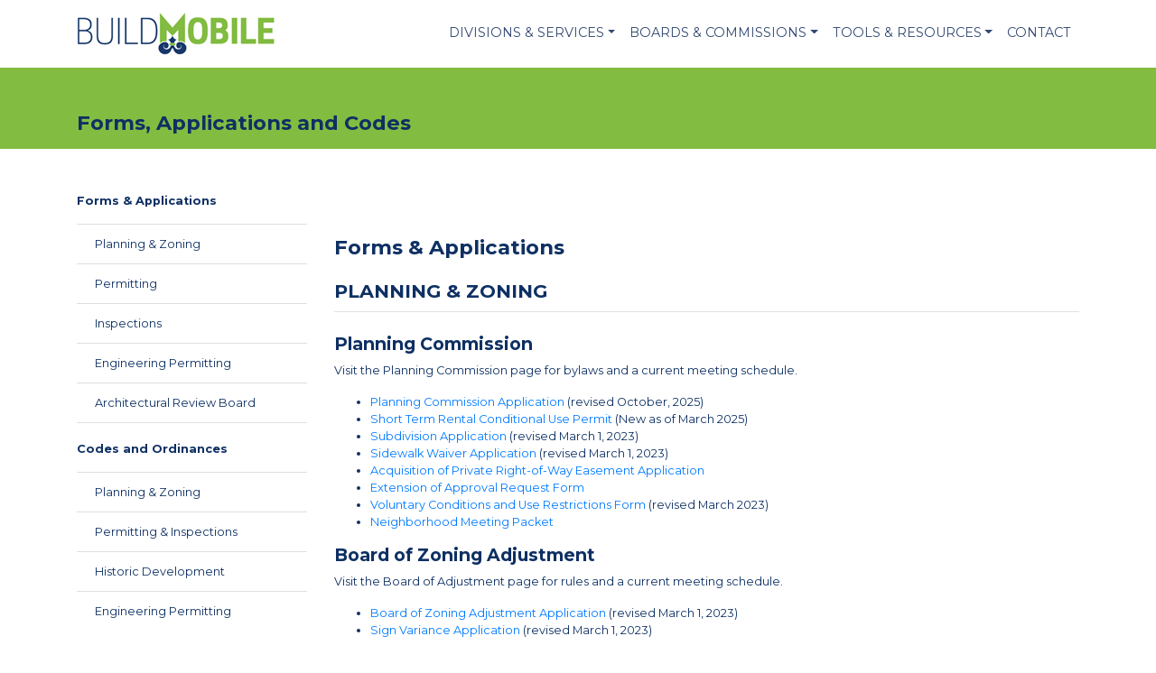

--- FILE ---
content_type: text/html; charset=UTF-8
request_url: https://www.buildmobile.org/forms-and-applications/
body_size: 8884
content:
<!DOCTYPE html>
<html lang="en">
  <head>
    <meta charset="utf-8">
    <meta name="viewport" content="width=device-width, initial-scale=1, shrink-to-fit=no">
    <meta name="description" content="PLANNING & ZONINGPlanning Commission Visit The Planning Commission Page For Bylaws And A Current Meeting Schedule.Planning Commission Application  Subdivision Application Sidewalk Waiver Application Acquisition Of Private Right-of-Way Easement Application">
    <title>Forms, Applications And Codes| City of Mobile Build Mobile Department</title>
	<link rel="stylesheet" href="https://maxcdn.bootstrapcdn.com/bootstrap/4.0.0/css/bootstrap.min.css" integrity="sha384-Gn5384xqQ1aoWXA+058RXPxPg6fy4IWvTNh0E263XmFcJlSAwiGgFAW/dAiS6JXm" crossorigin="anonymous">
	<link rel="stylesheet" href="https://use.fontawesome.com/releases/v5.0.13/css/all.css" integrity="sha384-DNOHZ68U8hZfKXOrtjWvjxusGo9WQnrNx2sqG0tfsghAvtVlRW3tvkXWZh58N9jp" crossorigin="anonymous">
	<link href="https://fonts.googleapis.com/css?family=Montserrat:400,700,900|Open+Sans+Condensed:300,700" rel="stylesheet">
	<link href="https://cdnjs.cloudflare.com/ajax/libs/animate.css/3.5.2/animate.min.css" rel="stylesheet">
	<link rel="stylesheet" type="text/css" href="https://cdn.datatables.net/v/bs4/dt-1.10.16/b-1.5.1/b-html5-1.5.1/datatables.min.css"/>
	<!--Weather Icons - REmove if not using-->
	<link rel="stylesheet" href="https://cdnjs.cloudflare.com/ajax/libs/weather-icons/2.0.10/css/weather-icons.min.css">
	<!--GALLERY-->
	<link href="https://www.buildmobile.org/assets/css/justifiedGallery.min.css" rel='stylesheet' type='text/css'>
	<link href="https://www.buildmobile.org/assets/js/lightgallery/css/lightgallery.css" rel='stylesheet' type='text/css'>
	<!--EVENTS-->
	<link rel="stylesheet" href="https://ajax.googleapis.com/ajax/libs/jqueryui/1.12.1/themes/smoothness/jquery-ui.css">
	<!--SLIDER-->
	<link rel="stylesheet" href="https://cdnjs.cloudflare.com/ajax/libs/Swiper/4.2.2/css/swiper.min.css">
	<link href="https://cdnjs.cloudflare.com/ajax/libs/lightbox2/2.10.0/css/lightbox.min.css" rel="stylesheet" type="text/css">
	<!--LOCATOR -->
	<script src='https://api.tiles.mapbox.com/mapbox-gl-js/v0.44.0/mapbox-gl.js'></script>
	<link href='https://api.tiles.mapbox.com/mapbox-gl-js/v0.44.0/mapbox-gl.css' rel='stylesheet' />
	<!--CUSTOM-->
	<link href="https://www.buildmobile.org/assets/css/styles.css" rel='stylesheet' type='text/css' >
    <!-- HTML5 shim and Respond.js for IE8 support of HTML5 elements and media queries -->
    <!-- WARNING: Respond.js doesn't work if you view the page via file:// -->
    <!--[if lt IE 9]>
      <script src="https://oss.maxcdn.com/html5shiv/3.7.3/html5shiv.min.js"></script>
      <script src="https://oss.maxcdn.com/respond/1.4.2/respond.min.js"></script>
    <![endif]-->
    
     <script src="https://ajax.googleapis.com/ajax/libs/jquery/1.12.4/jquery.min.js"></script>
     <script src="https://ajax.googleapis.com/ajax/libs/jqueryui/1.12.1/jquery-ui.min.js"></script>
    <script src="https://www.google.com/recaptcha/api.js" async defer></script>
     
		  </head>
<body>
<a class="sr-only sr-only-focusable" href="#content">Skip to main content</a>
<header class="bg-white sticky-top">
	<div class="container p-0">
		<nav class="navbar navbar-expand-lg navbar-light">
			<a class="navbar-brand " href="https://www.buildmobile.org/"><img src="https://www.buildmobile.org/assets/images/logo.png"></a>
		  	<button class="navbar-toggler" type="button" data-toggle="collapse" data-target="#navbarSupportedContent" aria-controls="navbarSupportedContent" aria-expanded="false" aria-label="Toggle navigation">
				<span class="navbar-toggler-icon"></span>
		 	</button>
		  	<div class="collapse navbar-collapse" id="navbarSupportedContent">
				<ul class=" navbar-nav ml-auto">
				  <li class="nav-item dropdown">
					<a class="nav-link dropdown-toggle" href="#" id="navdivision" role="button" data-toggle="dropdown" aria-haspopup="true" aria-expanded="false">Divisions & Services</a>
					<div class="dropdown-menu  mt-0 border-0" aria-labelledby="navdivision">
					  <a class="dropdown-item" href="https://www.buildmobile.org/planning-and-zoning-division/">Planning & Zoning</a>
					  <a class="dropdown-item" href="https://www.buildmobile.org/permitting/">Permitting</a>
					   <a class="dropdown-item" href="https://www.buildmobile.org/inspections/">Inspections</a>
					   <a class="dropdown-item" href="https://www.buildmobile.org/engineering-permitting/">Engineering Permitting</a>
					  <a class="dropdown-item" href="https://www.buildmobile.org/long-range-planning/">Long Range Planning</a>
					  <a class="dropdown-item" href="https://www.buildmobile.org/historic-development/">Historic Development</a>
					</div>
				  </li>
				  <li class="nav-item dropdown">
					<a class="nav-link dropdown-toggle" href="#" id="navboards" role="button" data-toggle="dropdown" aria-haspopup="true" aria-expanded="false">Boards & Commissions</a>
					<div class="dropdown-menu  mt-0 border-0" aria-labelledby="navboards">
					  <a class="dropdown-item" href="https://www.buildmobile.org/planning-commission/">Planning Commission</a>
					  <a class="dropdown-item" href="https://www.buildmobile.org/board-of-adjustment/">Board of Zoning Adjustment</a>
					  <a class="dropdown-item" href="https://www.buildmobile.org/tree-commission/">Tree Commission</a>
					  <a class="dropdown-item" href="https://www.buildmobile.org/consolidated-review-committee/">Consolidated Review Committee</a>
					  <a class="dropdown-item" href="https://www.buildmobile.org/architectural-review-board/">Architectural Review Board</a>
					  <a class="dropdown-item" href="https://www.buildmobile.org/mobile-historic-development-commission/">Mobile Historic Development Commission</a>
					</div>
				  </li>
				  <li class="nav-item dropdown">
					<a class="nav-link dropdown-toggle" href="#" id="navtools" role="button" data-toggle="dropdown" aria-haspopup="true" aria-expanded="false">Tools & Resources</a>
					<div class="dropdown-menu  mt-0 border-0" aria-labelledby="navtools">
					  <a class="dropdown-item" href="https://mobileal-energovpub.tylerhost.net/apps/selfservice#/home" target="_blank">CSS</a>
					  <a class="dropdown-item" href="https://www.buildmobile.org/forms-and-applications/">Forms, Applications and Codes</a>
					  <a class="dropdown-item" href="https://www.buildmobile.org/maps/">Maps</a>
					</div>
				  </li>
				  <li class="nav-item ">
					<a class="nav-link" href="https://www.buildmobile.org/contact/" >Contact</a>
					</li>
    			</ul>
    		
		  </div>
		</nav>
	</div>
</header>
<div id="content" class="bg-white" style="min-height:80vh">
	<div class="pt-5 pb-3 bg-light-green">
		<div class="container">
			<h1 class="h2 text-darkblue font-weight-bold mb-0">Forms, Applications and Codes</h1>
		</div>
	</div>
		<div class="container pt-5 pb-5">
		<div class="row">
			<div class="col-12 text-darkblue">
								<style type="text/css">.h4, h4 {font-size:1.2rem;}
.h3, h3 {font-size:1.3rem;}
.h2, h2 {font-size:1.4rem;}
</style>
<div class="row">
<div class="col-md-3">
<p><a class="text-darkblue font-weight-bold" href="#forms">Forms &amp; Applications</a></p>

<ul class="list-group list-group-flush">
	<li class="list-group-item"><a class="text-darkblue" href="#planning&amp;zoning">Planning &amp; Zoning</a></li>
	<li class="list-group-item"><a class="text-darkblue" href="#permitting">Permitting</a></li>
	<li class="list-group-item"><a class="text-darkblue" href="#inspections">Inspections</a></li>
	<li class="list-group-item"><a class="text-darkblue" href="#engineeringpermitting">Engineering Permitting</a></li>
	<li class="list-group-item"><a class="text-darkblue" href="#architecturalreviewboard">Architectural Review Board</a></li>
</ul>
&nbsp;

<p><a class="text-darkblue font-weight-bold" href="#codes">Codes and Ordinances</a></p>

<ul class="list-group list-group-flush">
	<li class="list-group-item"><a class="text-darkblue" href="#codeplanning">Planning &amp; Zoning</a></li>
	<li class="list-group-item"><a class="text-darkblue" href="#codepermitting">Permitting &amp; Inspections</a></li>
	<li class="list-group-item"><a class="text-darkblue" href="#codehistoric">Historic Development</a></li>
	<li class="list-group-item"><a class="text-darkblue" href="#codeengi">Engineering Permitting</a></li>
</ul>
</div>

<div class="col-md-9">
<h2 class="mt-5 mb-4" id="forms"><strong>Forms &amp; Applications</strong></h2>

<h3 class="mb-4 border-bottom" id="planning&amp;zoning"><strong>PLANNING &amp; ZONING</strong></h3>

<h4><strong>Planning Commission</strong>&nbsp;</h4>

<p>Visit the Planning Commission page for bylaws and a current meeting schedule.</p>

<ul>
	<li><a href="https://www.buildmobile.org/uploads/PlanningCommissionApplicationFinal.pdf" target="_blank">Planning Commission Application</a>&nbsp;(revised October, 2025)</li>
	<li><a href="https://www.buildmobile.org/uploads/STR-CUPApplication2025Fillable.pdf">Short Term Rental Conditional Use Permit</a> (New as of March&nbsp;2025)</li>
	<li><a href="https://www.buildmobile.org/uploads/SubdivisionApplicationRevisedMarch12023.pdf" target="_blank">Subdivision Application&nbsp;</a>(revised March 1, 2023)</li>
	<li><a href="https://www.buildmobile.org/uploads/SidewalkWaiverApplicationRevisedMarch12023.pdf" target="_blank">Sidewalk Waiver Application</a>&nbsp;(revised March 1, 2023)</li>
	<li><a href="https://www.buildmobile.org/uploads/PC-AcquisitionofPrivateRight-of-WayFillable.pdf" target="_blank">Acquisition of Private Right-of-Way Easement Application</a>&nbsp;</li>
	<li><a href="https://www.buildmobile.org/uploads/PC-ExtensionofApprovalRequestFillable.pdf" target="_blank">Extension of Approval Request Form</a>&nbsp;</li>
	<li><a href="https://www.buildmobile.org/uploads/VoluntaryConditionsandUseRestrictions-pn-COMRevMar2023.pdf" target="_blank">Voluntary Conditions and Use Restrictions Form</a> (revised March 2023)</li>
	<li><a href="https://www.buildmobile.org/uploads/NeighborhoodMeetingPacket-Rev07-14-2025.pdf">Neighborhood Meeting Packet</a></li>
</ul>

<h4><strong>Board of Zoning Adjustment</strong></h4>

<p>Visit the Board of Adjustment page for rules and a current meeting schedule.</p>

<ul>
	<li><a href="https://www.buildmobile.org/uploads/BoardofAdjustmentApplicationRevisedMarch12023.pdf" target="_blank">Board of Zoning Adjustment Application&nbsp;</a>(revised March 1, 2023)</li>
	<li><a href="https://www.buildmobile.org/uploads/SignVarianceApplicationRevisedMarch12023.pdf" target="_blank">Sign Variance Application</a>&nbsp;(revised March 1, 2023)</li>
</ul>

<h4><strong>Consolidated Review Committee</strong></h4>

<ul>
	<li><a href="https://www.buildmobile.org/uploads/CRCApplication-pn-COM.pdf" target="_blank">Request for CRC Review Application</a></li>
</ul>

<h4><strong>Signs (Administrative)</strong></h4>

<ul>
	<li><a href="https://www.buildmobile.org/pdf/2017%20SIGN%20application%20-%20Fillable.pdf" target="_blank">Sign Permit Application&nbsp;</a></li>
	<li><a href="https://www.buildmobile.org/pdf/ONLINE%20-%20Sandwich%20Board%20INDEMNITY%20AND%20HOLD%20HARMLESS%20AGREEMENT.pdf" target="_blank">Sandwich Board Application with Indemnity and Hold Harmless</a></li>
	<li><a href="https://www.buildmobile.org/pdf/Banner%20Permit.pdf" target="_blank">Banner Permit Application</a></li>
</ul>

<h4><strong>Other (Administrative)</strong></h4>

<ul>
	<li><a href="https://forms.office.com/g/2NR06x5EuQ">Zoning Certification Letter Request</a></li>
	<li><a href="https://www.buildmobile.org/uploads/Other-RequestforReviewofNonconformingStatusFillable.pdf" target="_blank">Request for Review of Nonconforming Status</a>&nbsp;</li>
	<li><a href="https://www.buildmobile.org/uploads/Permits-PlanReviewContactSheetFillable.pdf" target="_blank">Plan Review Contact Sheet</a>&nbsp;</li>
	<li><a href="https://www.buildmobile.org/pdf/Parking%20Special%20Plan%20Application.pdf" target="_blank">Shared Parking Facilities Application</a></li>
	<li><a href="https://www.buildmobile.org/uploads/PZOwnerandCorporateLetterofAuthorization-Fillable.pdf">Owner&#39;s Letter of Authorization</a></li>
	<li><a href="https://www.buildmobile.org/uploads/MailingLabelTemplate-Fillable.pdf">Mailing Label Template</a></li>
	<li><a href="https://www.buildmobile.org/uploads/TelecomPermitAppfillable2024.pdf">Telecommunications Facility Application</a>&nbsp;</li>
</ul>

<h4 class="my-4 border-bottom" id="architecturalreviewboard"><strong>Architectural Review Board</strong></h4>

<p>Visit the Architectural Review Board page for rules and a current meeting schedule.</p>

<ul>
	<li><a href="https://www.buildmobile.org/pdf/ARB_Application_Certificate_of_Appropriateness_COM_Rev_Aug_2023_pdf.pdf" target="_blank">Architectural Review Board Application</a> (for proposed work in Mobile historic districts)</li>
	<li><a href="http://www.buildmobile.org/uploads/ARB-DemolitionApplicationFillable.pdf" target="_blank">Demolition Application (for proposed work in Mobile historic districts)</a></li>
	<li><a href="https://www.buildmobile.org/uploads/HDWindowSurveyCOMRevMay2025.pdf">Window Survey (new May 2025)</a></li>
</ul>

<h2 class="my-4 border-bottom" id="permitting"><br />
<strong>PERMITTING</strong></h2>

<h4><strong>Permits</strong></h4>

<ul>
	<li><a href="https://www.buildmobile.org/uploads/Permits-BuildingPermitFillable.pdf" target="_blank">Building Permit Application</a>&nbsp;</li>
	<li><a href="https://www.buildmobile.org/uploads/ElectricalPermit-pn-COMDec2024.pdf" target="_blank">Electrical Permit Application (revised December 2024)</a></li>
	<li><a href="https://www.buildmobile.org/uploads/MechanicalPermit-pn-COMRev3Dec2025.pdf" target="_blank">Mechanical Permit Application (revised Jan 2025)</a></li>
	<li><a href="https://www.buildmobile.org/uploads/PlumbingPermit-pn-COMDec2022RevDec2024.pdf" target="_blank">Plumbing Permit Application (revised Dec 2024)</a></li>
	<li><a href="https://www.buildmobile.org/uploads/FuelGasPermit-pn-COMDec2022RevDec2024.pdf">Fuel Gas Permit (revised Dec 2024)</a></li>
	<li><a href="https://www.buildmobile.org/uploads/StateofAlabamaHomeownersExemptionForm.pdf">State of Alabama Homeowners Exemption Form</a></li>
	<li><a href="https://www.buildmobile.org/uploads/ResidentialProjectPlanReviewApplication-COM.pdf">Residential Project Plan Review Application (revised Jan 2023)</a></li>
	<li><a href="https://www.buildmobile.org/uploads/FloodZoneDevelopmentPermit-pn-COMRev1Dec2022.pdf" target="_blank">Flood Zone Development Permit (revised Jan 2023)</a> &nbsp;</li>
	<li><a href="https://www.buildmobile.org/uploads/6MonthInvestigation-pn-COM.pdf" target="_blank">6-month Electrical Investigation&nbsp;</a></li>
	<li><a href="https://www.buildmobile.org/uploads/Permits-PlanReviewContactSheetFillable.pdf" target="_blank">Plan Review Contact Sheet</a>&nbsp;</li>
	<li><a href="https://www.buildmobile.org/uploads/BuildingCodeSummary-pn-COMRev7.pdf" target="_blank">Building Code Summary (revised November 2024)</a></li>
	<li><a href="https://www.buildmobile.org/uploads/Permits-MovePermitFillable.pdf" target="_blank">Move Permit Application&nbsp;</a></li>
	<li><a href="https://www.buildmobile.org/uploads/Permits-50FloodPacketFull-FEMAFillable.pdf" target="_blank">50% FEMA Flood Packet</a></li>
	<li><a href="https://www.buildmobile.org/uploads/CO-SampleLetterofSupervisionFillable.pdf" target="_blank">Sample Letter of Supervision</a></li>
	<li><a href="https://www.buildmobile.org/uploads/Re-RoofingPermit-COM.pdf">Re-Roofing Permit Application (new Jan 2023)</a></li>
	<li><a href="https://www.buildmobile.org/uploads/DemolitionPermitApplicationNEWCOMMarch2024.pdf">Demolition Permit (New March 2024)</a></li>
</ul>

<h4><strong>Mobile Fire-Rescue Documents</strong></h4>

<ul>
	<li><a href="https://www.buildmobile.org/uploads/FireContractorAssistanceGuide.pdf">Fire Contractor Assistance Guide</a></li>
	<li><a href="https://www.buildmobile.org/uploads/CommSprinklerOwnersCertifcation-COM.pdf">Commercial Sprinkler Owner&#39;s Certification (revised July 2025)</a></li>
	<li><a href="https://www.buildmobile.org/uploads/P-GuidanceforPermittingStorageHighPileNewConstruction.pdf">FIRE 2021 Storage High Pile New Construction FAQ</a></li>
	<li><a href="https://www.buildmobile.org/uploads/P-GuidanceforAnnualPermittingExistingHighPileStorageFacility.pdf">FIRE 2021 Storage High Pile Existing FAQ</a></li>
	<li><a href="https://www.buildmobile.org/uploads/P-FireHighPileStorage-PermitApplication.pdf">Storage High Pile Permit Application</a></li>
</ul>

<h4><strong>Check Lists</strong></h4>

<ul>
	<li><a href="https://www.buildmobile.org/uploads/Checklists-MovePermitChecklistFillable.pdf" target="_blank">House Move Plan Review Checklist</a>&nbsp;</li>
	<li><a href="https://www.buildmobile.org/uploads/ResidentialPlanReviewChecklist-pn-COMRevJan2023.pdf">Residential Plan Review Checklist (revised Jan 2023)</a></li>
	<li><a href="https://www.buildmobile.org/uploads/CommercialPlanReviewChecklist-pn-COMRevJan2023.pdf">Commercial Building Plan Review Checklist (revised Jan 2023)</a></li>
</ul>

<h4><strong>General Office Forms</strong></h4>

<ul>
	<li><a href="https://www.buildmobile.org/uploads/BondForm-pnREVCOMSept2023pdf.pdf" target="_blank">Bond Form (revised September 2023)</a></li>
	<li><a href="https://www.buildmobile.org/uploads/GenOffice-ContractorsLetterofAuthorizationFillable.pdf" target="_blank">Contractors Letter of Authorization</a></li>
	<li><a href="https://www.buildmobile.org/uploads/GenOffice-OwnersLetterofAuthorizationFillable.pdf" target="_blank">Owner&rsquo;s Letter of Authorization</a></li>
	<li><a href="https://www.buildmobile.org/uploads/GenOffice-CorporateLetterofAuthorizationFillable.pdf" target="_blank">Corporate Owner&rsquo;s Letter of Authorization</a></li>
	<li><a href="https://www.buildmobile.org/uploads/GenOffice-EscrowPacketFillable.pdf" target="_blank">Escrow Packet</a></li>
	<li><a href="https://www.buildmobile.org/uploads/CivicAccessNewUserInstructionsJan2024.pdf">Civic Access New User Instructions</a></li>
	<li><a href="https://www.buildmobile.org/uploads/CivicAccessExistingUserInstructionsJan2024.pdf">Civic Access Existing User Instructions</a></li>
</ul>

<h4><strong>Certificates of Occupancy (CO) Forms</strong></h4>

<ul>
	<li><a href="https://www.buildmobile.org/residential-certificate-of-occupancy-request/" target="_blank">Residential Certificate Of Occupancy Request</a></li>
	<li><a href="https://www.buildmobile.org/commercial-certificate-of-occupancy-request/" target="_blank">Commercial Certificate of Occupancy Request</a></li>
	<li><a href="https://www.buildmobile.org/uploads/COFAQCOMFeb2024.pdf">Commercial Certificate of Occupancy FAQ</a></li>
	<li><a href="https://www.buildmobile.org/uploads/CO-FinalReportofSpecialInspectionsFillable.pdf" target="_blank">Final Report of Special Inspections</a></li>
	<li><a href="https://www.buildmobile.org/uploads/SampleLetterofSubstantialCompletion.pdf">Sample Letter of Substantial Completion</a></li>
</ul>

<h3 class="my-4 border-bottom" id="inspections"><br />
<strong>INSPECTIONS</strong></h3>

<ul>
	<li><a href="https://www.buildmobile.org/uploads/Inspections-ElectricalCardRenewalFillable.pdf" target="_blank">Electrical Certificate and Card Renewal</a></li>
	<li><a href="https://www.buildmobile.org/uploads/Inspections-DuctBuildingAirLeakageVentilationFillable.pdf" target="_blank">Blower Door &amp; Duct Test Energy Code Form</a></li>
</ul>

<h3 class="my-4 border-bottom" id="engineeringpermitting"><br />
<strong>ENGINEERING PERMITTING</strong></h3>

<h4><strong>Land Development Packages</strong></h4>

<ul>
	<li><a href="https://www.buildmobile.org/uploads/SFRALDPermitApplicationFinal.pdf" target="_blank">Single Family Residential Affidavit (SFRA) Land Development Package</a></li>
	<li><a href="https://www.buildmobile.org/pdf/TIER%201%20LDP%20PACKAGE%204-20-2015.pdf" target="_blank">Tier I Land Development Package</a></li>
	<li><a href="https://www.buildmobile.org/pdf/TIER%202%20LDP%20PACKAGE.pdf" target="_blank">Tier II Land Development Package</a></li>
	<li><a href="https://www.buildmobile.org/uploads/2023-04-15Mobile2A3A4ADetentionPondFormsP.xlsx">2A, 3A, &amp; 4A Detention Pond Forms (P) Effective 7-10-2023</a></li>
	<li><a href="https://www.buildmobile.org/uploads/2023-04-15Mobile2B3B4BRetentionPondFormsP.xlsx">2B, 3B, &amp; 4B Retention Pond Forms (P) Effective 7-10-2023</a></li>
	<li><a href="https://www.buildmobile.org/uploads/2023-04-15Mobile2C3C4CUndergroundDetentionFormsP.xlsx">2C, 3C, &amp; 4C Underground Detention Forms (P) Effective 7-10-2023</a></li>
	<li><a href="https://www.buildmobile.org/uploads/2023-04-15Mobile2D3D4DBioretentionAreaFormsP.xlsx">2D, 3D, &amp; 4D Bioretention Area Forms (P) Effective 7-10-2023</a></li>
	<li><a href="https://www.buildmobile.org/uploads/2023-04-15Mobile2E3E4EHydrodynamicSeparatorFormsP.xlsx">2E, 3E, &amp; 4E Hydrodynamic Separator Forms (P) Effective 7-10-2023</a></li>
</ul>

<h4><strong>ROW Applications</strong></h4>

<ul>
	<li><a href="https://www.buildmobile.org/pdf/Franchisee%20ROW%20Permit%20Application%20-%207-8-19.pdf" target="_blank">Franchisee ROW Permit Application</a></li>
	<li><a href="https://www.buildmobile.org/pdf/Major-Minor%20ROW%20Permit%20Application%20-%206-1-19.pdf" target="_blank">Major-Minor ROW Permit Application</a></li>
	<li><a href="https://www.buildmobile.org/pdf/Residential%20Driveway-Sidewalk%20ROW%20Permit%20Application%20(Singular)%20-%208-23-19.pdf" target="_blank">Residential Driveway-Sidewalk ROW Permit Application (Singular)</a></li>
	<li><a href="https://www.buildmobile.org/pdf/Residential%20Driveway-Sidewalk%20ROW%20Permit%20Application%20(Circular)%20-%208-23-19.pdf" target="_blank">Residential Driveway-Sidewalk ROW Permit Application (Circular)</a></li>
	<li><a href="https://www.buildmobile.org/pdf/Non-Utility%20ROW%20Usage%20Application%20-%208-4-20.pdf" target="_blank">Non-Utility ROW Usage Application</a></li>
	<li><a href="https://www.buildmobile.org/pdf/Wireless%20Facilities%20ROW%20Permit%20Package%20.zip" target="_blank">Wireless Facilities ROW Permit Package</a></li>
</ul>

<h4><strong>ROW Standard Drawings</strong></h4>

<ul>
	<li><a href="https://www.buildmobile.org/pdf/ROW%20STD%20%201%20standard%20city%20street%20no%20median.pdf" target="_blank">City of Mobile Standard Drawing 1 (City Street Dimensions)</a></li>
	<li><a href="https://www.buildmobile.org/pdf/ROW%20STD%20%202%20standard%20City%20cul%20de%20sac%20no%20median.pdf" target="_blank">City of Mobile Standard Drawing 2 (City Street Cul-De-Sac Dimensions)</a></li>
	<li><a href="https://www.buildmobile.org/pdf/ROW%20STD%20%203-2%2011-03-09.pdf" target="_blank">City of Mobile Standard Drawing 3 (Concrete Driveway w/ Curb &amp; Gutter Street)</a></li>
	<li><a href="https://www.buildmobile.org/pdf/ROW%20STD%20%204%20%205-%205-15%20-%20NG%20C&amp;G%20with%20SW.pdf" target="_blank">City of Mobile Standard Drawing 4 (Curb &amp; Gutter)</a></li>
	<li><a href="https://www.buildmobile.org/pdf/ROW%20STD%20%205-1%2011-5-09.pdf" target="_blank">City of Mobile Standard Drawing 5 (Concrete Driveway w/o Curb &amp; Gutter Street)</a></li>
	<li><a href="https://www.buildmobile.org/pdf/ROW%20STD%20%205-1sw%2011-5-09.pdf" target="_blank">City of Mobile Standard Drawing 5SW (Concrete Driveway w/o Curb &amp; Gutter Street w/Sidewalk)</a></li>
	<li><a href="https://www.buildmobile.org/pdf/ROW%20STD%20%206-0%2011-5-09.pdf" target="_blank">City of Mobile Standard Drawing 6 (Asphalt Driveway w/o Curb &amp; Gutter Street)</a></li>
	<li><a href="https://www.buildmobile.org/pdf/ROW%20STD%20%207-1%2011-5-09.pdf" target="_blank">City of Mobile Standard Drawing 7 (Directional ADA Ramp)</a></li>
	<li><a href="https://www.buildmobile.org/pdf/ROW%20STD%20%208-1%201-19-09.pdf" target="_blank">City of Mobile Standard Drawing 8 (Omni-Directional ADA Ramp)</a></li>
	<li><a href="https://www.buildmobile.org/pdf/ROW%20STD%20%209-1%2011-19-09.pdf" target="_blank">City of Mobile Standard Drawing 9 (Directional ADA Ramp &ndash; Flared For Use in Walking Path)</a></li>
	<li><a href="https://www.buildmobile.org/pdf/ROW%20STD%2010%2005-05-15.pdf" target="_blank">City of Mobile Standard Drawing 10 (Concrete Driveway w/ Integral Curb Concrete Street)</a></li>
	<li><a href="https://www.buildmobile.org/pdf/ROW%20STD%2011-1%207-31-17.pdf" target="_blank">City of Mobile Standard Drawing 11 (Pavement Patching Detail)</a></li>
	<li><a href="https://www.buildmobile.org/pdf/ROW%20STD%2012%2009-23-11.pdf" target="_blank">City of Mobile Standard Drawing 12 (Sidewalk)</a></li>
</ul>

<h4><strong>ROW Historic Standard Drawings</strong></h4>

<ul>
	<li><a href="https://www.buildmobile.org/pdf/Downtown%20Flagstone%20Pavers%20and%20Paving%20Stone.pdf" target="_blank">Flagstone Pavers</a></li>
	<li><a href="https://www.buildmobile.org/pdf/Downtown%20Granite%20Curbing.pdf" target="_blank">Granite Curbing</a></li>
	<li><a href="https://www.buildmobile.org/pdf/Downtown%20Sidewalk%20and%20Driveways.pdf" target="_blank">Sidewalk Finish</a></li>
</ul>

<h4><strong>General Office Documents and Forms</strong></h4>

<ul>
	<li><a href="https://www.buildmobile.org/pdf/Consolidated%20Standard%20ROW%20Notes%20-%208-13-20.pdf" target="_blank">Consolidated Standard ROW Notes</a></li>
	<li><a href="https://www.buildmobile.org/pdf/Engineering%20Standard%20Notes%20-%208-13-20.pdf" target="_blank">Standard Engineering Notes</a></li>
	<li>Consolidated Standard Land Development Notes for Civil Plans (Not Yet Developed)</li>
	<li><a href="https://www.buildmobile.org/pdf/ROW%20Performance%20Bond%20Letter%20-%206-3-19.pdf" target="_blank">ROW Performance Bond Letter</a></li>
	<li><a href="https://www.buildmobile.org/pdf/CBMP%20Performance%20Bond%20Letter%20-%206-3-19.pdf" target="_blank">CBMP Performance Bond Letter</a></li>
	<li><a href="https://www.buildmobile.org/pdf/Right%20of%20Way%20Fee%20Tabulation%20Sheet.xlsx" target="_blank">ROW Permit Fee Tabulation Sheet</a></li>
	<li><a href="https://www.buildmobile.org/pdf/Engineers%20As-Built%20Certification%20(Roadway-Subdivision%20Development)%208-5-2020.pdf" target="_blank">Engineer&rsquo;s As-built Certification (Roadway-Subdivision Development)</a></li>
	<li><a href="https://www.buildmobile.org/pdf/Engineers%20As-Built%20Certification%20(Commercial-Residential%20Site%20Work)%20-%208-13-20.pdf" target="_blank">Engineer&rsquo;s As-built Certification (Commercial-Residential Site Work)</a></li>
</ul>

<h2 class="mt-5 mb-4" id="codes"><strong>Codes &amp; Ordinances&nbsp;</strong></h2>

<h4 class="mb-3 border-bottom" id="codeplanning"><strong>PLANNING &amp; ZONING</strong></h4>

<p><u><strong>Unified Development Code effective March 1, 2023</strong></u></p>

<ul>
	<li><a href="https://www.buildmobile.org/uploads/01GeneralAdoptedJuly122022.pdf">Article 1 General</a></li>
	<li><a href="https://www.buildmobile.org/uploads/02ZoningAdoptedJuly122022.pdf">Article 2 Zoning Districts</a>
	<ul>
		<li><a href="https://www.buildmobile.org/uploads/02aChartofUses.pdf">Article 2 Zoning Districts - Use Table</a></li>
	</ul>
	</li>
	<li><a href="https://www.buildmobile.org/uploads/03StandardsAdoptedJune32025.pdf">Article 3 Development Standards</a>
	<ul>
		<li><a href="https://www.buildmobile.org/uploads/00UDCPlantList-2023.pdf">Article 3 Development Standards -&nbsp;UDC Plant list</a></li>
	</ul>
	</li>
	<li><a href="https://www.buildmobile.org/uploads/04UseRegulationsAdoptedJuly122022.pdf">Article 4 Use Regulations</a></li>
	<li><a href="https://www.buildmobile.org/uploads/05ProceduresAmendedJune32025.pdf">Article 5 Procedures</a></li>
	<li><a href="https://www.buildmobile.org/uploads/06NonconformitiesAdoptedJuly122022.pdf">Article 6 Nonconformities</a></li>
	<li><a href="https://www.buildmobile.org/uploads/07EnforcementAdoptedJuly122022.pdf">Article 7 Enforcement</a></li>
	<li><a href="https://www.buildmobile.org/uploads/08DefinitionsAmendedJune32025.pdf">Article 8 Definitions</a></li>
	<li><a href="https://www.buildmobile.org/uploads/09LegalAdoptedJuly122022.pdf">Article 9 Legal Provisions</a></li>
	<li><a href="https://www.buildmobile.org/uploads/22061010314110Submittals.pdf">Article 10 Submittal Requirements</a></li>
	<li><a href="https://www.buildmobile.org/uploads/11AfricatownOverlayAdoptedJuly122022.pdf">Article 11 Africatown Overlay</a></li>
	<li><a href="https://www.buildmobile.org/uploads/12PeninsulaOverlayAdoptedJuly122022.pdf">Article 12 Peninsula Overlay</a></li>
	<li><a href="https://www.buildmobile.org/uploads/13SpringhillOverlayAdoptedJuly122022AmendedMay142024.pdf">Article 13 Spring Hill Overlay</a></li>
	<li><a href="https://www.buildmobile.org/uploads/14HistoricDistrictOverlayAdoptedJuly122012.pdf">Article 14 Historic District Overlay</a></li>
	<li><a href="https://www.buildmobile.org/uploads/15HistoricAvenueOverlayJune32025.pdf">Article 15 Historic Avenue Overlay</a></li>
	<li><a href="https://www.buildmobile.org/uploads/AppendixAAdoptedJuly122022AmendedJan32023AmendedApril42023.pdf" target="_blank">Appendix A. &nbsp;Downtown Development District</a></li>
</ul>

<hr />
<ul>
	<li><a href="https://www.buildmobile.org/uploads/SubdivisionRegsAmendedRevised8.21.25.pdf" target="_blank">Subdivision Regulations amended August 21, 2025</a></li>
</ul>

<p>&nbsp;</p>

<h4 class="mb-4 border-bottom" id="codepermitting"><strong>PERMITTING &amp; INSPECTIONS</strong></h4>

<p><u><strong>Adopted Codes effective January 7, 2023</strong></u></p>

<ul>
	<li><a href="https://www.buildmobile.org/uploads/FeeSchedule28-052.pdf" target="_blank">Ordinance Adopting Building Trades Permit Fees</a></li>
	<li><a href="https://www.buildmobile.org/uploads/2021IMCLocalAmendmentEffectiveJanuary72023.pdf">2021 IMC Local Amendment Effective January 7 2023</a></li>
	<li><a href="https://www.buildmobile.org/uploads/2021IPCLocalAmendmentEffectiveJanuary72023.pdf">2021 IPC Local Amendment Effective January 7 2023</a></li>
	<li><a href="https://www.buildmobile.org/uploads/2021IFGCLocalAmendmentEffectiveJanuary72023.pdf">2021 IFGC Local Amendment Effective January 7 2023</a></li>
	<li><a href="https://www.buildmobile.org/uploads/IFGCFeeScheduleLocalAmendmentEffectiveJanuary72023.pdf">IFGC Fee Schedule Local Amendment Effective January 7 2023</a></li>
	<li><a href="https://www.buildmobile.org/uploads/2020NECLocalAmendmentEffectiveJanuary72023.pdf">2020 NEC Local Amendment Effective January 7 2023</a></li>
	<li><a href="https://www.buildmobile.org/uploads/2021IRCLocalAmendmentEffectiveJanuary72023.pdf">2021 IRC Local Amendment Effective January 7 2023</a></li>
	<li><a href="https://www.buildmobile.org/uploads/IRCAmendmenttoOrdinance28-062Ineffect12-17-24.pdf">2021 Amendment to the IRC Ordinance Effective December 17 2024</a></li>
	<li><a href="https://www.buildmobile.org/uploads/2021IEBCLocalAmendmentEffectiveJanuary72023.pdf">2021 IEBC Local Amendment Effective January 7 2023</a></li>
	<li><a href="https://www.buildmobile.org/uploads/2021IBCLocalAmendmentEffectiveJanuary72023.pdf">2021 IBC Local Amendment Effective January 7 2023</a></li>
	<li><a href="https://www.buildmobile.org/uploads/IFC22-049.pdf">2021 IFC Local Amendment Effective January 7 2023</a></li>
</ul>

<h4 class="mb-4 border-bottom" id="codehistoric"><strong>HISTORIC DEVELOPMENT</strong></h4>

<ul>
	<li><a href="https://www.buildmobile.org/uploads/SignedOriginalOrdinance01-023050923pdf.pdf" target="_blank">Historic Development Ordinance (effective July 14, 2023)</a></li>
	<li><a href="http://mobilehd.org/pdfs/DesignReviewGuidelinesforMobilesHistoricDistricts.pdf" target="_blank">Design Review Guidelines for Mobile&#39;s Historic Districts</a></li>
</ul>

<h4 class="mb-4 border-bottom" id="codeengi"><strong>ENGINEERING PERMITTING&nbsp;</strong></h4>

<ul>
	<li><a href="https://library.municode.com/al/mobile/codes/code_of_ordinances?nodeId=CICO_CH57STSI" target="_blank">Streets and Sidewalks (ROW) Ordinance</a></li>
	<li><a href="https://library.municode.com/al/mobile/codes/code_of_ordinances?nodeId=CICO_CH17STMAFLCO" target="_blank">Stormwater Management and Flood Control (LD) Ordinance</a></li>
	<li><a href="https://www.buildmobile.org/pdf/EngineeringFloodPlainPlan.pdf" target="_blank">City of Mobile 1984 Flood Management Plan</a> (PDF)</li>
	<li><a href="https://www.dot.state.al.us/conweb/specifications.html" target="_blank">ALDOT Standard Specifications for Highway Construction</a></li>
	<li><a href="https://alletting.dot.state.al.us/Docs/Standard_Drawings/StdDrawingSelect.htm" target="_blank">ALDOT Standard and Special Drawings</a></li>
	<li><a href="https://alconservationdistricts.gov/resources/erosion-and-sediment-control/" target="_blank">The Alabama Handbook for Erosion Control, Sediment Control, and Stormwater Management on Construction Sites and Urban Areas</a></li>
	<li><a href="http://adem.alabama.gov/programs/water/waterforms/LIDHandbook.pdf" target="_blank">ADEM Low Impact Development Handbook for the State of Alabama</a></li>
	<li><a href="https://mutcd.fhwa.dot.gov/" target="_blank">Manual for Uniform Traffic Control Devices</a></li>
</ul>
</div>
</div>
							</div>
		</div>
	</div>
</div><footer class="bg-darkblue pt-5">
	<div class="container pb-4">
		<div class="row">
			<div class="col-md-5">
				<div class="row">
					<div class="col-md-5">
						<img src="https://www.buildmobile.org/assets/images/logo_inverted.png" class="img-fluid mx-auto d-block" alt="Build Mobile Logo">
					</div>
					<div class="col-md-7">
						<p class="text-white">Build Mobile<br>
							Government Plaza Building<br>
							205 Government Street<br>
							3rd Floor, South Tower<br>
							Mobile, Al 36602<br>
							<a href="tel:251.208.5895" class="text-white font-weight-bold">251.208.5895</a></p>
							<!--<p class="text-white"><b>Counter window open hours:</b><br>
Monday, Tuesday, Thursday and Friday 8am – 3pm<br>
Wednesday 8am - 1pm</p>-->
						<p><a href="https://www.cityofmobile.org" class="text-white font-weight-bold">www.cityofmobile.org</a></p>
					</div>
				</div>
			</div>
			<div class="col-md-7">
				<div class="row">
					<div class="col-md-4">
					<p class="text-white font-weight-bold h6">Divisions & Services</p>
						<p class="mb-0"><a href="https://www.buildmobile.org/planning-and-zoning-division/" class="text-white">Planning & Zoning</a></p>
						<p class="text-white mb-0"><a href="https://www.buildmobile.org/permitting/" class="text-white">Permitting</a></p>
						<p class="text-white mb-0"><a href="https://www.buildmobile.org/inspections/" class="text-white">Inspections</a></p>
					    <p class="text-white mb-0"><a class="text-white" href="https://www.buildmobile.org/engineering-permitting/">Engineering Permitting</a></p>
						<p class="text-white mb-0"><a href="https://www.buildmobile.org/long-range-planning/" class="text-white">Long Range Planning</a></p>
						<p class="text-white mb-0"><a href="https://www.buildmobile.org/historic-development/" class="text-white">Historic Development</a></p>
				</div>
					<div class="col-md-4">
						<p class="text-white font-weight-bold h6">Boards & Commissions</p>
						<p class="text-white mb-0"><a href="https://www.buildmobile.org/planning-commission/" class="text-white">Planning Commission</a></p>
						<p class="text-white mb-0"><a href="https://www.buildmobile.org/board-of-adjustment/" class="text-white">Board of Zoning Adjustment</a></p>
						<p class="text-white mb-0"><a href="https://www.buildmobile.org/tree-commission/" class="text-white">Tree Commission</a></p>
						<p class="text-white mb-0"><a href="https://www.buildmobile.org/consolidated-review-committee/" class="text-white">Consolidated Review Committee</a></p>
						<p class="text-white mb-0"><a href="https://www.buildmobile.org/architectural-review-board/" class="text-white">Architectural Review Board</a></p>
					</div>
					<div class="col-md-4">
						<p class="text-white font-weight-bold h6">Tools & Resources</p>
						<p class="text-white mb-0"><a href="https://mobileal-energovpub.tylerhost.net/apps/selfservice#/home" class="text-white">Apply for Permits</a></p>
						<p class="text-white mb-0"><a href="https://www.buildmobile.org/forms-and-applications/" class="text-white">Forms, Applications and Codes</a></p>
						<p class="text-white mb-0"><a href="https://www.buildmobile.org/maps/" class="text-white">Maps</a></p>
					</div>
				</div>
			</div>
		</div>
	</div>
	<div class="bg-darkest-blue pt-3 pb-3">
		<div class="container">
			<ul class="list-inline">
				<li class="list-inline-item text-secondary">&copy;2026 City of Mobile</li>
				<li class="list-inline-item text-secondary"> Website Services provided by Dogwood Productions</li>
			</ul>
		</div>
	</div>
</footer>

<script src="https://cdnjs.cloudflare.com/ajax/libs/popper.js/1.12.9/umd/popper.min.js" integrity="sha384-ApNbgh9B+Y1QKtv3Rn7W3mgPxhU9K/ScQsAP7hUibX39j7fakFPskvXusvfa0b4Q" crossorigin="anonymous"></script>
<script src="https://maxcdn.bootstrapcdn.com/bootstrap/4.0.0/js/bootstrap.min.js" integrity="sha384-JZR6Spejh4U02d8jOt6vLEHfe/JQGiRRSQQxSfFWpi1MquVdAyjUar5+76PVCmYl" crossorigin="anonymous"></script>
<script type="text/javascript" src="https://cdn.datatables.net/v/bs4/dt-1.10.16/b-1.5.1/b-html5-1.5.1/datatables.min.js"></script>
<!--GALLERY-->
<script src="https://www.buildmobile.org/assets/js/jquery.justifiedGallery.min.js"></script>
<script src="https://www.buildmobile.org/assets/js/lightgallery/js/lightgallery.js"></script>
<script src="https://www.buildmobile.org/assets/js/lightgallery/js/lg-fullscreen.js"></script>
<script src="https://www.buildmobile.org/assets/js/lightgallery/js/lg-thumbnail.js"></script>
<script src="https://www.buildmobile.org/assets/js/lightgallery/js/lg-video.js"></script>
<script src="https://www.buildmobile.org/assets/js/lightgallery/js/lg-autoplay.js"></script>
<script src="https://www.buildmobile.org/assets/js/lightgallery/js/lg-zoom.js "></script>
<!--EVENTS-->
<script src="https://www.buildmobile.org/assets/js/ouical.min.js"></script>
<script src="https://www.buildmobile.org/assets/js/monthly.js"></script>
<!--FORMS-->
<script src="https://cdnjs.cloudflare.com/ajax/libs/jquery-validate/1.15.1/jquery.validate.min.js"></script>
<script src="https://cdnjs.cloudflare.com/ajax/libs/jquery.form/3.51/jquery.form.min.js"></script>
<!--Slider-->
<script src="https://cdnjs.cloudflare.com/ajax/libs/Swiper/4.2.2/js/swiper.min.js"></script>
<script src="https://cdnjs.cloudflare.com/ajax/libs/lightbox2/2.10.0/js/lightbox.min.js"></script>
<script src="https://cdnjs.cloudflare.com/ajax/libs/masonry/4.2.1/masonry.pkgd.min.js"></script>
<!--Locator-->
<script src='https://cdnjs.cloudflare.com/ajax/libs/geocomplete/1.7.0/jquery.geocomplete.min.js'></script>
<script src="https://maps.googleapis.com/maps/api/js?libraries=places&v=3.exp&key=AIzaSyB1bdnsLmNWyhS5ujHidDIsGOM4LW7b0JA"></script>
<script src="https://cdnjs.cloudflare.com/ajax/libs/js-cookie/2.1.4/js.cookie.js"></script>
<script src="https://cdnjs.cloudflare.com/ajax/libs/wow/1.1.2/wow.js"></script>
<script src="https://www.buildmobile.org/assets/js/main.js"></script>

 <script> (function(){ var s = document.createElement('script'); var h = document.querySelector('head') || document.body; s.src = 'https://eu.acsbapp.com/apps/app/dist/js/app.js'; s.async = true; s.onload = function(){ acsbJS.init(); }; h.appendChild(s); })(); </script> 


<!-- Global site tag (gtag.js) - Google Analytics -->
<script async src="https://www.googletagmanager.com/gtag/js?id=UA-64450506-4"></script>
<script>
  window.dataLayer = window.dataLayer || [];
  function gtag(){dataLayer.push(arguments);}
  gtag('js', new Date());

  gtag('config', 'UA-64450506-4');
</script>


  </body>
</html>

--- FILE ---
content_type: application/javascript
request_url: https://www.buildmobile.org/assets/js/main.js
body_size: 3763
content:
var site = 'https://www.buildmobile.org/';

$( document ).ready(function() {

$('#comments-modal').on('show.bs.modal', function (event) {
  var button = $(event.relatedTarget) // Button that triggered the modal
  var case_num = button.data('casenumber') // Extract info from data-* attributes
  var modal = $(this)
  modal.find('.modal-body #case_number').val(case_num);
})

 $('.datatable').DataTable({
 	"ordering": false,
 	"pageLength": 15,
 	"searching": false
 });
if($('#meeting_comments').length){
var form = $('#meeting_comments' );
 form.validate({
  submitHandler: function(form) {
    $(form).ajaxSubmit({
     target:        '#form-return',
     success: function(){
     	$('#form-return').html("Comment Received");
     	setTimeout(function(){
     		$('#meeting_comments').trigger("reset");
     		$('#comments-modal').modal('hide');
     		
     		}
     	, 3000);
     }
    });
  }
});

}


 $( '#meeting_search' ).validate({
  submitHandler: function(form) {
    $(form).ajaxSubmit({
     target:        '#search-results',
     success: function(){
     	if($('#search-results').is(":visible") !== true){
     		$('#search-results').slideToggle();
     	}
     	
     }
    });
  }
});




//basic contact form validation/submission
if($('#basic_contact').length){
var form = $( '#basic_contact' );
 form.validate({
  rules: {
    // simple rule, converted to {required:true}
    name: "required",
    email: "required",
    message: "required",
    captcha_code: "required"
  },
  submitHandler: function(form) {
    $(form).ajaxSubmit({
     target:        '#form-return',
     success: function(){
     	$('html, body').animate({ scrollTop: $('#form-return').position().top }, 0);
     }
    });
  }
});

}


//ADA compliance bar
if($('.ada-font-small').length){
$('body').on('click','.ada-font-small',function(event){
	 event.preventDefault();
	 var p_size = parseInt($('p').css('font-size'));
	 var h1_size = parseInt($('h1').css('font-size'));
	 var h2_size = parseInt($('h2').css('font-size'));
	 var h3_size = parseInt($('h3').css('font-size'));
	 var h4_size = parseInt($('h4').css('font-size'));
	$('body p').animate({"font-size":p_size-1+'px'});
	$('body h1').animate({"font-size":h1_size-1+'px'});
	$('body h2').animate({"font-size":h2_size-1+'px'});
	$('body h3').animate({"font-size":h3_size-1+'px'});
	$('body h4').animate({"font-size":h4_size-1+'px'});
});
$('body').on('click','.ada-font-large',function(event){
	 event.preventDefault();
	 var p_size = parseInt($('p').css('font-size'));
	 var h1_size = parseInt($('h1').css('font-size'));
	 var h2_size = parseInt($('h2').css('font-size'));
	 var h3_size = parseInt($('h3').css('font-size'));
	 var h4_size = parseInt($('h4').css('font-size'));
	$('body p').animate({"font-size":p_size+1+'px'});
	$('body h1').animate({"font-size":h1_size+1+'px'});
	$('body h2').animate({"font-size":h2_size+1+'px'});
	$('body h3').animate({"font-size":h3_size+1+'px'});
	$('body h4').animate({"font-size":h4_size+1+'px'});
});
}

if($('.navbar-slide-down').length){
$('.navbar-slide-down.navbar-nav .nav-item.dropdown').on('show.bs.dropdown', function() {
    $(this).find('.dropdown-menu').first().stop(true, true).slideDown('fast');
  });

  // Add slideUp animation to Bootstrap dropdown when collapsing.
  $('.navbar-slide-down.navbar-nav .nav-item.dropdown').on('hide.bs.dropdown', function() {
    $(this).find('.dropdown-menu').first().stop(true, true).slideUp('fast');
  });
	
}

if($('.masonry-grid').length){
$('.masonry-grid').masonry({
  itemSelector: '.grid-item', // use a separate class for itemSelector, other than .col-
  percentPosition: true
});
}

new WOW().init();
})
//instagram swiper
if($('.swiper-container').length){
	var swiper = new Swiper('.swiper-container', {
		  slidesPerView: 'auto',
		  centeredSlides: true,
		  spaceBetween: 10,
		  pagination: {
			el: '.swiper-pagination',
			clickable: true,
		  },
		   navigation: {
      nextEl: '.swiper-button-next',
      prevEl: '.swiper-button-prev',
    },
		});
}

$('body').on('click','.insta-loader',function(e){
			e.preventDefault();
			$('#instamodal').modal('show');
			$('#instamodal .modal-body').html('<h1 class="text-center"><i class="fa fa-spinner fa-spin fa-3x fa-fw"></i><br>Loading...</h1>');
			var url = $(this).data('url');
			$.ajax({
			 url:  "tools/assets/includes/ajax/submit.php",
			data: {action:'oEmbed',data:url},
			cache: false,
			 type: 'post'
		})
		.done(function( html ) {
			var modal =$('#instamodal');
			modal.find('.modal-body').html(html);
			if ( typeof window.instgrm !== 'undefined' ) {
    			window.instgrm.Embeds.process();
			}
		});
			
		$('#instamodal').on('hide.bs.modal', function (event) {
			var modal =$(this);
			modal.find('.modal-body').html('');
		});
	});

$('body').on('click','.download-file-library-archive ',function(e){
e.preventDefault();
var id = $(this).data('id');
	$.ajax({
		url:  site+"assets/includes/ajax/ajax-handler.php",
		data: {action:'file-library-zip-download',id:id},
		type: 'post'
	})
	.done(function( html ) {
		$('body').append(html);
	});
});

//var fontSize =parseFloat($(window).width()/80, 10).toFixed(2);
//$('body').css('font-size', fontSize);
	
function nav_noslideOpen(){
	$('#navbarFullscreen,.navbar-fullscreen').css('width','100%');
	$('#navbarFullscreen .navbar-fullscreen .nav-item .nav-link').css('display','block');

}

function nav_noslideClose(){
	//$('#navbarFullscreen,.navbar-fullscreen').css('display','none');
}

function nav_fullscreen_toggle(mode,direction,length){
	switch(mode){
		case 'open':
			$('#navbarFullscreen'+direction+',#navbarFullscreen'+direction+' .navbar-fullscreen'+direction+'').css('width',''+length+'');
			$('#navbarFullscreen'+direction+' .navbar-fullscreen'+direction+' .nav-item .nav-link').css('display','block');

			
			$('#navbarFullscreen'+direction+'').on('shown.bs.collapse', function () {
				$('#navbarFullscreen'+direction+'').removeClass('collapse');
				$('#navbarFullscreen'+direction+'').removeClass('show');
			})
			break;
		case 'close':
			$('#navbarFullscreen'+direction+',#navbarFullscreen'+direction+' .navbar-fullscreen'+direction+'').css('width','0');
			$('#navbarFullscreen'+direction+' .navbar-fullscreen'+direction+' .nav-item .nav-link').fadeOut("fast");
			$('#navbarFullscreen'+direction+'').removeClass('collapse,show');
			$('#navbarFullscreen'+direction+'').on('hidden.bs.collapse', function () {
				$('#navbarFullscreen'+direction+'').removeClass('collapse');
				$('#navbarFullscreen'+direction+'').removeClass('show');
			})
			break;
}

}

function pxToEm (px, element) {
  element = element === null || element === undefined ? document.documentElement : element;
  var temporaryElement = document.createElement('div');
  temporaryElement.style.setProperty('position', 'absolute', 'important');
  temporaryElement.style.setProperty('visibility', 'hidden', 'important');
  temporaryElement.style.setProperty('font-size', '1em', 'important');
  element.appendChild(temporaryElement);
  var baseFontSize = parseFloat(getComputedStyle(temporaryElement).fontSize);
  temporaryElement.parentNode.removeChild(temporaryElement);
  return px / baseFontSize;
}

//ADA text to speech
function ada_speak(text) {
if(!text){
	var text = $(".ada-speak").text();
}
var synth = window.speechSynthesis;
var utterThis = new SpeechSynthesisUtterance(text);
utterThis.voice ='en-US';
synth.speak(utterThis);

}

if($('#geocomplete').length){
	$("#geocomplete").geocomplete({autoselect: false,map:false}).bind("geocode:result", function(event, result) {
			var searchAddressComponents = result.address_components,
			searchPostalCode = "";
			$.each(searchAddressComponents, function() {
				if (this.types[0] == "postal_code") {
					searchPostalCode = this.short_name;
					$("input#geo-zip").val(searchPostalCode);
				}
			});
			var zipcode = $('#geo-zip').val();
			var current = ''; //port to ajax
			var lat = result.geometry.location.lat();
			var lng =  result.geometry.location.lng();
			$('#geo-lat').val(lat);
			$('#geo-lng').val(lng);
		
		});
		$("#geocomplete").unbind('keypress');
}

/////////////////////////
///   	EVENTS  
/////////////////////////
if($('#event-cal').length){
$( document ).ready(function() {
	var event_dates = (function () {
    var event_dates = null;
    var weekly_dates = [];
    $.ajax({
        'method': "post",
        'url': site+"assets/includes/ajax/calendar-json.php",
        'dataType': "json",
        'success': function (data) {
            event_dates = data;
            launch_calendar(event_dates);
            //start with current weeks events
            var start_of_week = moment().startOf('week'); 
			var end_of_week = moment().endOf('week');
            for (i = 0; i < event_dates.length; i++) {
            	if(moment(event_dates[i].date).isBetween(start_of_week,end_of_week, null, '[)') !== false){
					weekly_dates.push(event_dates[i]);
				}
            }
            $('#event-list-holder').html('<h4>Events for the Week of <small>'+moment(start_of_week).format("dddd, MMMM Do YYYY")+' - '+moment(end_of_week).format("dddd, MMMM Do YYYY")+'</small></h4>');
           	load_event_list(weekly_dates);
        }
    });
    return event_dates;
})();	
});

function launch_calendar(event_dates){
	$( "#event-cal" ).datepicker({
		beforeShowDay: function(t){
			var valid = true;
			var _class = '';
			var _tooltip;
			for (i = 0; i < event_dates.length; i++) {
				var tmp = event_dates[i].date.split('-');
				var month_front = tmp[1]-1;
				if(t.getMonth() == month_front && t.getDate() == tmp[2] && t.getFullYear() == tmp[0]){
					_class = 'bg-event';
					_tooltip = valid ? event_dates[i].title : '';
				}
			}
			return [valid,_class,_tooltip];
		},
		onSelect: function(parsedDate) {
			var current_day = moment(this.value,'MM/DD/YYYY').format('YYYY-MM-DD');
			var current_day_events = []
			$('#event-list-holder').html('<h2>Events for <span>'+moment(current_day).format('MMMM Do, YYYY')+'</h2>');
			for (i = 0; i < event_dates.length; i++) {
				if(moment(current_day).isSame(event_dates[i].date) !== false){
					current_day_events.push(event_dates[i]);
				}
			}
			return load_event_list(current_day_events);
		},
		onChangeMonthYear : function(year, month, inst){
			var month_events = [];
			var month_month = inst.selectedMonth;

			var month_year = inst.selectedYear;
			var month_day_start = moment(inst.selectedYear +'-'+ parseFloat(inst.selectedMonth+1) +'-01','YYYY-MM-DD').format('YYYY-MM-DD');
				console.log(inst.selectedYear+'-'+parseFloat(inst.selectedMonth+1)+'-'+inst.selectedDay);
				month_day_start = moment(month_day_start).startOf('month');
			var month_day_end = moment(month_day_start).endOf('month').format('YYYY-MM-DD');
				console.log(month_day_start+' ----'+month_day_end);
			for (i = 0; i < event_dates.length; i++) {
				if(moment(event_dates[i].date).isBetween(month_day_start,month_day_end, null, '[)') !== false || event_dates[i].date == month_day_end){
					month_events.push(event_dates[i]);
				}
			
			}
			$('#event-list-holder').html('<h2>Events for <span>'+moment(month_day_end).format('MMMM YYYY')+'</h2>');
			return load_event_list(month_events);
		},
		changeMonth: true,
		changeYear: true
	});
}
	
function load_event_list(event_dates){
	for (i = 0; i < event_dates.length; i++) {
		var venue = event_dates[i].venue ? event_dates[i].venue : '';
		var event_time = event_dates[i].event_time ? event_dates[i].event_time : '';
		if(!$('.day-'+event_dates[i].date).length && !$('.day-'+event_dates[i].date+'-list').length){
			var d = document.createElement('div');
			$(d).addClass('row clearfix border-bottom').attr("id","event-"+event_dates[i].date);
    		$(d).html('<div class="col-sm-3 center day-'+event_dates[i].date+'"></div><div class="col-sm-9 day-'+event_dates[i].date+'-list panel-body"></div>');
			$(d).find('.day-'+event_dates[i].date).html('<h2 class="nomargin"><small>'+moment(event_dates[i].date).format('MMM')+'</small><br>'+moment(event_dates[i].date).format("DD")+'</h2><small style="border-top:1px solid #ececec;padding-top:5px;">'+moment(event_dates[i].date).format("dddd")+'</small>');
			$('#event-list-holder').append(d);
		}
		$('.day-'+event_dates[i].date+'-list').append('<p class="event-list-title"><a href="'+event_dates[i].url+'">'+event_dates[i].title+'</a><br><span>'+event_time+' '+venue+'</span></p>');
	}
};

}

